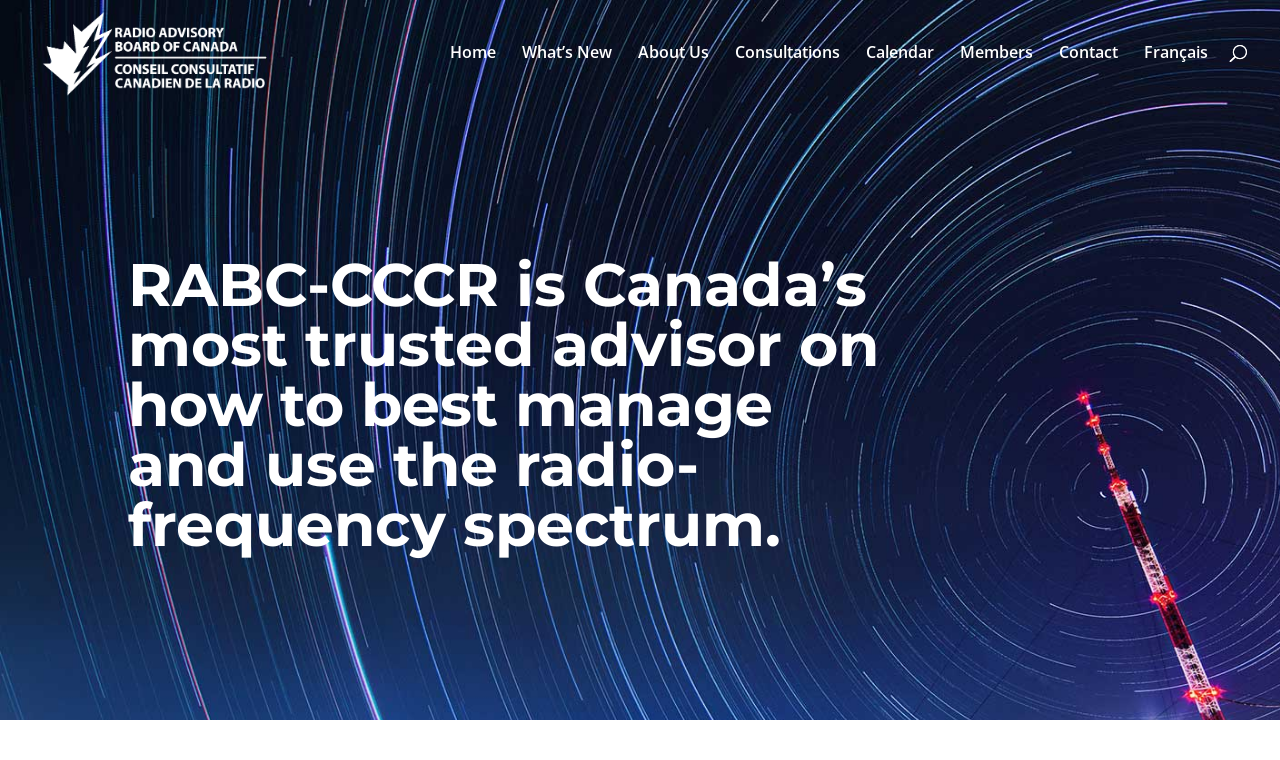

--- FILE ---
content_type: text/css
request_url: https://www.rabc-cccr.ca/wp-content/themes/rabc/style.css?ver=4.27.5
body_size: 43
content:
/*
Theme Name:     RABC
Description:    
Author:         diskdaddy
Template:       Divi

(optional values you can add: Theme URI, Author URI, Version, License, License URI, Tags, Text Domain)
*/

